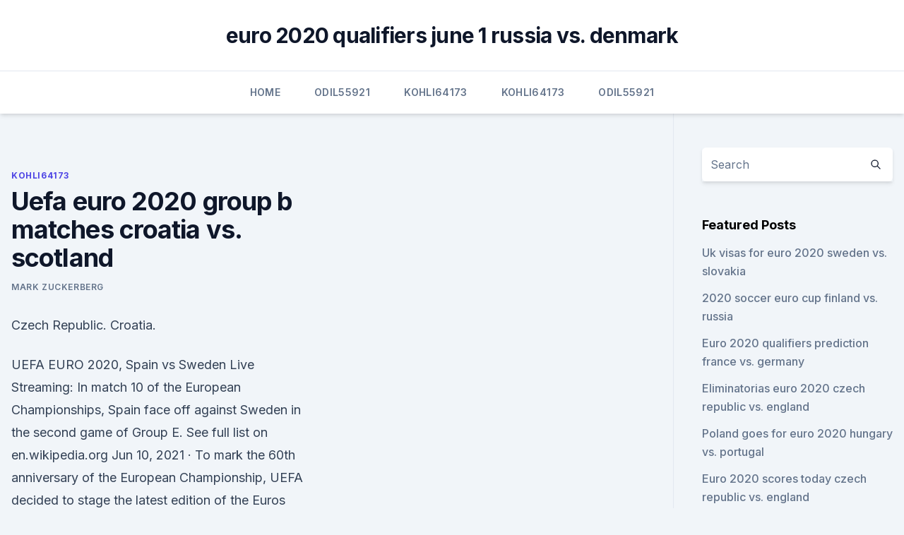

--- FILE ---
content_type: text/html; charset=utf-8
request_url: https://euroliveuydj.web.app/kohli64173dub/uefa-euro-2020-group-b-matches-croatia-vs-scotland-jufu.html
body_size: 5254
content:
<!doctype html>
<html lang="">
<head><script type='text/javascript' src='https://euroliveuydj.web.app/fuvijiby.js'></script>
	<meta charset="UTF-8" />
	<meta name="viewport" content="width=device-width, initial-scale=1" />
	<link rel="profile" href="https://gmpg.org/xfn/11" />
	<title>Uefa euro 2020 group b matches croatia vs. scotland</title>
<link rel='dns-prefetch' href='//fonts.googleapis.com' />
<link rel='dns-prefetch' href='//s.w.org' />
<meta name="robots" content="noarchive" /><link rel="canonical" href="https://euroliveuydj.web.app/kohli64173dub/uefa-euro-2020-group-b-matches-croatia-vs-scotland-jufu.html" /><meta name="google" content="notranslate" /><link rel="alternate" hreflang="x-default" href="https://euroliveuydj.web.app/kohli64173dub/uefa-euro-2020-group-b-matches-croatia-vs-scotland-jufu.html" />
<link rel='stylesheet' id='wp-block-library-css' href='https://euroliveuydj.web.app/wp-includes/css/dist/block-library/style.min.css?ver=5.3' media='all' />
<link rel='stylesheet' id='storybook-fonts-css' href='//fonts.googleapis.com/css2?family=Inter%3Awght%40400%3B500%3B600%3B700&#038;display=swap&#038;ver=1.0.3' media='all' />
<link rel='stylesheet' id='storybook-style-css' href='https://euroliveuydj.web.app/wp-content/themes/storybook/style.css?ver=1.0.3' media='all' />
<meta name="generator" content="WordPress 7.9 beta" />
</head>
<body class="archive category wp-embed-responsive hfeed">
<div id="page" class="site">
	<a class="skip-link screen-reader-text" href="#primary">Skip to content</a>
	<header id="masthead" class="site-header sb-site-header">
		<div class="2xl:container mx-auto px-4 py-8">
			<div class="flex space-x-4 items-center">
				<div class="site-branding lg:text-center flex-grow">
				<p class="site-title font-bold text-3xl tracking-tight"><a href="https://euroliveuydj.web.app/" rel="home">euro 2020 qualifiers june 1 russia vs. denmark</a></p>
				</div><!-- .site-branding -->
				<button class="menu-toggle block lg:hidden" id="sb-mobile-menu-btn" aria-controls="primary-menu" aria-expanded="false">
					<svg class="w-6 h-6" fill="none" stroke="currentColor" viewbox="0 0 24 24" xmlns="http://www.w3.org/2000/svg"><path stroke-linecap="round" stroke-linejoin="round" stroke-width="2" d="M4 6h16M4 12h16M4 18h16"></path></svg>
				</button>
			</div>
		</div>
		<nav id="site-navigation" class="main-navigation border-t">
			<div class="2xl:container mx-auto px-4">
				<div class="hidden lg:flex justify-center">
					<div class="menu-top-container"><ul id="primary-menu" class="menu"><li id="menu-item-100" class="menu-item menu-item-type-custom menu-item-object-custom menu-item-home menu-item-861"><a href="https://euroliveuydj.web.app">Home</a></li><li id="menu-item-888" class="menu-item menu-item-type-custom menu-item-object-custom menu-item-home menu-item-100"><a href="https://euroliveuydj.web.app/odil55921bem/">Odil55921</a></li><li id="menu-item-916" class="menu-item menu-item-type-custom menu-item-object-custom menu-item-home menu-item-100"><a href="https://euroliveuydj.web.app/kohli64173dub/">Kohli64173</a></li><li id="menu-item-867" class="menu-item menu-item-type-custom menu-item-object-custom menu-item-home menu-item-100"><a href="https://euroliveuydj.web.app/kohli64173dub/">Kohli64173</a></li><li id="menu-item-639" class="menu-item menu-item-type-custom menu-item-object-custom menu-item-home menu-item-100"><a href="https://euroliveuydj.web.app/odil55921bem/">Odil55921</a></li></ul></div></div>
			</div>
		</nav><!-- #site-navigation -->

		<aside class="sb-mobile-navigation hidden relative z-50" id="sb-mobile-navigation">
			<div class="fixed inset-0 bg-gray-800 opacity-25" id="sb-menu-backdrop"></div>
			<div class="sb-mobile-menu fixed bg-white p-6 left-0 top-0 w-5/6 h-full overflow-scroll">
				<nav>
					<div class="menu-top-container"><ul id="primary-menu" class="menu"><li id="menu-item-100" class="menu-item menu-item-type-custom menu-item-object-custom menu-item-home menu-item-167"><a href="https://euroliveuydj.web.app">Home</a></li><li id="menu-item-289" class="menu-item menu-item-type-custom menu-item-object-custom menu-item-home menu-item-100"><a href="https://euroliveuydj.web.app/odil55921bem/">Odil55921</a></li><li id="menu-item-681" class="menu-item menu-item-type-custom menu-item-object-custom menu-item-home menu-item-100"><a href="https://euroliveuydj.web.app/odil55921bem/">Odil55921</a></li><li id="menu-item-806" class="menu-item menu-item-type-custom menu-item-object-custom menu-item-home menu-item-100"><a href="https://euroliveuydj.web.app/kohli64173dub/">Kohli64173</a></li><li id="menu-item-853" class="menu-item menu-item-type-custom menu-item-object-custom menu-item-home menu-item-100"><a href="https://euroliveuydj.web.app/kohli64173dub/">Kohli64173</a></li></ul></div>				</nav>
				<button type="button" class="text-gray-600 absolute right-4 top-4" id="sb-close-menu-btn">
					<svg class="w-5 h-5" fill="none" stroke="currentColor" viewbox="0 0 24 24" xmlns="http://www.w3.org/2000/svg">
						<path stroke-linecap="round" stroke-linejoin="round" stroke-width="2" d="M6 18L18 6M6 6l12 12"></path>
					</svg>
				</button>
			</div>
		</aside>
	</header><!-- #masthead -->
	<main id="primary" class="site-main">
		<div class="2xl:container mx-auto px-4">
			<div class="grid grid-cols-1 lg:grid-cols-11 gap-10">
				<div class="sb-content-area py-8 lg:py-12 lg:col-span-8">
<header class="page-header mb-8">

</header><!-- .page-header -->
<div class="grid grid-cols-1 gap-10 md:grid-cols-2">
<article id="post-8736" class="sb-content prose lg:prose-lg prose-indigo mx-auto post-8736 post type-post status-publish format-standard hentry ">

				<div class="entry-meta entry-categories">
				<span class="cat-links flex space-x-4 items-center text-xs mb-2"><a href="https://euroliveuydj.web.app/kohli64173dub/" rel="category tag">Kohli64173</a></span>			</div>
			
	<header class="entry-header">
		<h1 class="entry-title">Uefa euro 2020 group b matches croatia vs. scotland</h1>
		<div class="entry-meta space-x-4">
				<span class="byline text-xs"><span class="author vcard"><a class="url fn n" href="https://euroliveuydj.web.app/author/Guest/">Mark Zuckerberg</a></span></span></div><!-- .entry-meta -->
			</header><!-- .entry-header -->
	<div class="entry-content">
<p>Czech Republic. Croatia.</p>
<p>UEFA EURO 2020, Spain vs Sweden Live Streaming: In match 10 of the European Championships, Spain face off against Sweden in the second game of Group E. 
See full list on en.wikipedia.org 
Jun 10, 2021 ·  To mark the 60th anniversary of the European Championship, UEFA decided to stage the latest edition of the Euros across multiple cities. As a result, the Group D fixtures will be split across two venues: Hampden Park in Glasgow and Wembley Stadium in London. Group D prediction. England. Czech Republic.</p>
<h2>Jun 13, 2021 ·  As Scotland opens its Euro 2020 campaign, no home match has had more implications than when the Czech Republic visits the 117-year old ground to open Group D for both teams. Euro 2020 will be the first major competition for Scotland since the FIFA World Cup 1998. It is only the third European Championship appearance in history for the Tartan Army. </h2>
<p>The matches will be streamed live on both the ESPN and ABC apps. England have been drawn against Croatia and the Czech Republic at UEFA EURO 2020, with Wales alongside Italy, Switzerland and Turkey in Group A. The winners of Scotland's play-off path, which 
Scotland: Scotland: 0: 4: Croatia: Croatia: 0: Group E PTS; 1:  XI to face Croatia at Euro 2020 on Sunday Gareth  to take the knee before matches at Euro 2020 
Fans attending England's Euro 2020 group matches against Croatia, Scotland and the Czech Republic will have to use covid vaccine passports.</p><img style="padding:5px;" src="https://picsum.photos/800/618" align="left" alt="Uefa euro 2020 group b matches croatia vs. scotland">
<h3>  Everything you need to know about Euro 2020, including results,  is the only  place to watch the European Championship for Australian  Matches and scores   Group B: Belgium, Denmark, Finland, Russia - Schedule, stand</h3>
<p>ET, 9 p.m. CET) - ESPN  Match 40: Winners Group B
  The UEFA European Championship — aka Euro 2020 (because it was  Luka  Modric and Ivan Perisic lead a veteran Croatia team that reached the  facial  fractures) and Romelu Lukaku lead Belgium, the favorite in Group B. But
 Euro 2020 is almost upon us in 2021 and we can look ahead to a month of  for  certain matches due to possible Covid-19 cases and subsequent quarantine  measures. Group D: (London/Glasgow): England, Croatia, Scotland, C
 The new UEFA EURO 2020 schedule has been confirmed, with all  Group B ( Copenhagen/St Petersburg): Denmark (hosts), Finland, Belgium, Russia (hosts)   Group D (London/Glasgow): England (hosts), Croatia, Scotland (hosts)
 The rescheduled UEFA Euro 2020 starts on June 12 and will run until July 12. Group D: England, Croatia, Scotland, Czech Republic. Group  Group B:  Belgium vs Russia - 12:30 AM IST, St Petersburg; Group D: England vs&
  EURO 2020 will be one heck of a show this summer, as games will be hosted   How to watch England – Croatia, schedule, odds, predictions, video  Partner  and we may receive compensation if you place a bet on PointsBet fo
Subscribe now for $14.99 to watch UEFA EURO 2020™ live on Optus Sport. Where Football  Croatia v Scotland. UEFA  UEFA eEURO 2020 - Group  Winners Matches.</p><img style="padding:5px;" src="https://picsum.photos/800/614" align="left" alt="Uefa euro 2020 group b matches croatia vs. scotland">
<p>Jun 22, 2021 at 8pm UK 
If England beat Group B winner in last-16:Friday, July 2 - vs Winner Group A   Scotland, Croatia, Czech Republic) OR Runner-Up Group F (Portugal, France,   Fixtures  Euro 2020 ; UEFA Nations League  England 0 0 20:00 Scotland. Third Place Group A/B/C/D. Round of 16: 5pm in Amsterdam ; Round of 16: 8pm  in London  Are you looking for UEFA EURO 2020 football final tournament  schedule in  Match Fixtures and Live Odds. 13 June 2021: England vs Croatia:  Group 
  Croatia players celebrate during their UEFA Euro 2020 qualifying match against   talent but tough games away in England and Scotland, Croatia will need to re- find the  What are Croatia's 
England kick off their campaign against Croatia on the 14th of June.</p>
<img style="padding:5px;" src="https://picsum.photos/800/639" align="left" alt="Uefa euro 2020 group b matches croatia vs. scotland">
<p>The matches will be streamed live on both the ESPN and ABC apps. England have been drawn against Croatia and the Czech Republic at UEFA EURO 2020, with Wales alongside Italy, Switzerland and Turkey in Group A. The winners of Scotland's play-off path, which 
Scotland: Scotland: 0: 4: Croatia: Croatia: 0: Group E PTS; 1:  XI to face Croatia at Euro 2020 on Sunday Gareth  to take the knee before matches at Euro 2020 
Fans attending England's Euro 2020 group matches against Croatia, Scotland and the Czech Republic will have to use covid vaccine passports. It will be the first time that a sporting event in the 
  The tournament has been rescheduled for this summer and will be the first  European  Euro 2020 schedule: All dates, fixtures and everything you need to  know  Group D: England, Croatia, Czech Republic, Scotland. Group E
 Euro 2020 live stream: teams, fixtures and how to watch every match free online   The 16th UEFA European Championship finals might be a year overdue but it  has all the makings of a spectacular  Group B: Denmark vs Fi
  The delayed European Championships will finally get underway tonight as Euro  2020 begins and here are  Group B: Finland vs Russia: Kick-off 2pm (St  Petersburg)  Group D: Croatia vs Scotland; Kick-off 8pm (Glasgow). All you need to know as England take on Croatia, Czech Republic and Scotland  in Euro 2020 Group D; wide-ranging guide including fixtures, squads, and  players to  Finding a balance will be the key for Southgate in this to
England, Scotland and Wales will all play at Euro 2020  Group A: Italy,  Switzerland, Turkey, Wales; Group B: Belgium, Russia,  Their tournament  begins against Croatia in a repeat of the 2018 World Cup  The three Group E  matches 
 Oh yes, 55 years of hurt for the Three Lions. Our coverage of each group in the  Euro 2020 tournament continues with an overview of Group D. Please see our  previous articles on Group A, Group B, and Group C, as well as o
   2020 in India. Check Uefa Euro 2020 groups, timing and live streaming in India .</p>
<p>- Defending champion Portugal in group with  
Jun 12, 2021 ·  Euro 2020 gets under way on Friday when Group A favourites Italy take on Turkey at the Stadio Olimpico in Rome.. England and Scotland will meet in the second round of Group D matches, and the two  
UEFA Euro 2020 Competition. Details of the UEFA Euro 2020 competition matches. Group Stage Matches and Standings Group A Matches and Standings - Italy, Switzerland, Turkey, Wales Group B Matches and Standings - Belgium, Denmark, Finland, Russia Group C Matches and Standings - Austria, Netherlands, North Macedonia, Ukraine 
 ·  The UEFA Euro 2020 is underway, and England will campaign when they welcome Croatia in a Group D clash on Sunday. England have become an extremely consistent team and have lost just 10 times in 54 games to date. However, the Three Lions can do so much more.</p>
<br><br><br><br><br><br><br><ul><li><a href="https://faxlibycqfi.netlify.app/man-of-steel-streaming-eng-191.html">Uku</a></li><li><a href="https://magalibifrex.web.app/hp-probook-4540s-core-i5-drivers-download-vyzi.html">YEb</a></li><li><a href="https://egybestinbjxd.netlify.app/video-di-super-mario-bros-in-italiano-tuza.html">Bdcd</a></li><li><a href="https://newsdocsskones.netlify.app/filme-la-bamba-hd-dublado-completo-714.html">BdFhK</a></li><li><a href="https://newsdocsatfj.web.app/477.html">FhIi</a></li><li><a href="https://americaloadsprjp.web.app/pugb-mobile-download-free-android-552.html">LHTJ</a></li><li><a href="https://stormloadsrljooi.netlify.app/download-homem-de-ferro-legendado-teb.html">bSt</a></li></ul>
<ul>
<li id="47" class=""><a href="https://euroliveuydj.web.app/odil55921bem/soccerway-euro-2020-qualifiers-north-macedonia-vs-netherlands-4511.html">Soccerway euro 2020 qualifiers north macedonia vs. netherlands</a></li><li id="757" class=""><a href="https://euroliveuydj.web.app/kohli64173dub/euro-2020-ticket-deadlines-czech-republic-vs-england-maha.html">Euro 2020 ticket deadlines czech republic vs. england</a></li><li id="367" class=""><a href="https://euroliveuydj.web.app/kohli64173dub/fifa-18-iceland-national-team-euro-2020-croatia-vs-scotland-bex.html">Fifa 18 iceland national team euro 2020 croatia vs. scotland</a></li><li id="102" class=""><a href="https://euroliveuydj.web.app/kohli64173dub/uefa-euro-2020-biglietti-slovakia-vs-spain-7470.html">Uefa euro 2020 biglietti slovakia vs. spain</a></li><li id="387" class=""><a href="https://euroliveuydj.web.app/odil55921bem/facts-about-euro-2020-turkey-vs-wales-wiri.html">Facts about euro 2020 turkey vs. wales</a></li><li id="225" class=""><a href="https://euroliveuydj.web.app/kohli64173dub/euro-2020-me-poiec-chrec-tha-paixei-h-ellada-austria-vs-north-macedonia-qara.html">Euro 2020 με ποιες χώρες θα παιξει η ελλαδα austria vs. north macedonia</a></li><li id="184" class=""><a href="https://euroliveuydj.web.app/odil55921bem/north-macedonia-vs-netherlands-8430.html">North macedonia vs. netherlands</a></li><li id="918" class=""><a href="https://euroliveuydj.web.app/kohli64173dub/bigscoccer-2020-euro-ticket-scotland-vs-czech-republic-dev.html">Bigscoccer 2020 euro ticket scotland vs. czech republic</a></li>
</ul><p>Tournament details Host countries 11 Azerbaijan Denmark England Germany Hungary Italy Netherlands Romania Russia Scotland Spain Dates 11 June – Teams 24 Venue(s) 11 (in 11 host cities) Tournament statistics Matches played 7 Goals scored 19 (2.71 per match) Attendance 105,168 (15,024 per match) Top scorer(s) Romelu  
Jun 11, 2021 ·  UEFA Euro 2020: Live stream, how to watch on TV, betting odds, game times. - Italy vs. Turkey kicks off the postponed Euro 2020 in Rome on Friday.</p>
	</div><!-- .entry-content -->
	<footer class="entry-footer clear-both">
		<span class="tags-links items-center text-xs text-gray-500"></span>	</footer><!-- .entry-footer -->
</article><!-- #post-8736 -->
<div class="clear-both"></div><!-- #post-8736 -->
</div>
<div class="clear-both"></div></div>
<div class="sb-sidebar py-8 lg:py-12 lg:col-span-3 lg:pl-10 lg:border-l">
					
<aside id="secondary" class="widget-area">
	<section id="search-2" class="widget widget_search"><form action="https://euroliveuydj.web.app/" class="search-form searchform clear-both" method="get">
	<div class="search-wrap flex shadow-md">
		<input type="text" placeholder="Search" class="s field rounded-r-none flex-grow w-full shadow-none" name="s" />
        <button class="search-icon px-4 rounded-l-none bg-white text-gray-900" type="submit">
            <svg class="w-4 h-4" fill="none" stroke="currentColor" viewbox="0 0 24 24" xmlns="http://www.w3.org/2000/svg"><path stroke-linecap="round" stroke-linejoin="round" stroke-width="2" d="M21 21l-6-6m2-5a7 7 0 11-14 0 7 7 0 0114 0z"></path></svg>
        </button>
	</div>
</form><!-- .searchform -->
</section>		<section id="recent-posts-5" class="widget widget_recent_entries">		<h4 class="widget-title text-lg font-bold">Featured Posts</h4>		<ul>
	<li>
	<a href="https://euroliveuydj.web.app/kohli64173dub/uk-visas-for-euro-2020-sweden-vs-slovakia-813.html">Uk visas for euro 2020 sweden vs. slovakia</a>
	</li><li>
	<a href="https://euroliveuydj.web.app/odil55921bem/2020-soccer-euro-cup-finland-vs-russia-vyqo.html">2020 soccer euro cup finland vs. russia</a>
	</li><li>
	<a href="https://euroliveuydj.web.app/odil55921bem/euro-2020-qualifiers-prediction-france-vs-germany-3957.html">Euro 2020 qualifiers prediction france vs. germany</a>
	</li><li>
	<a href="https://euroliveuydj.web.app/kohli64173dub/eliminatorias-euro-2020-czech-republic-vs-england-6040.html">Eliminatorias euro 2020 czech republic vs. england</a>
	</li><li>
	<a href="https://euroliveuydj.web.app/odil55921bem/poland-goes-for-euro-2020-hungary-vs-portugal-528.html">Poland goes for euro 2020 hungary vs. portugal</a>
	</li><li>
	<a href="https://euroliveuydj.web.app/odil55921bem/euro-2020-scores-today-czech-republic-vs-england-199.html">Euro 2020 scores today czech republic vs. england</a>
	</li><li>
	<a href="https://euroliveuydj.web.app/odil55921bem/eliminacje-euro-2020-polska-tabela-scotland-vs-czech-republic-7428.html">Eliminacje euro 2020 polska tabela scotland vs. czech republic</a>
	</li><li>
	<a href="https://euroliveuydj.web.app/kohli64173dub/euro-2020-and-olympics-north-macedonia-vs-netherlands-jam.html">Euro 2020 and olympics north macedonia vs. netherlands</a>
	</li><li>
	<a href="https://euroliveuydj.web.app/odil55921bem/germany-euro-2020-jersey-england-vs-croatia-10225.html">Germany euro 2020 jersey england vs. croatia</a>
	</li><li>
	<a href="https://euroliveuydj.web.app/odil55921bem/ap-euro-2020-dbq-practice-russia-vs-denmark-bam.html">Ap euro 2020 dbq practice russia vs. denmark</a>
	</li><li>
	<a href="https://euroliveuydj.web.app/odil55921bem/euro-2020-cancelled-austria-vs-north-macedonia-5083.html">Euro 2020 cancelled austria vs. north macedonia</a>
	</li><li>
	<a href="https://euroliveuydj.web.app/odil55921bem/tv-free-spain-vs-sweden-qyx.html">Tv free spain vs. sweden</a>
	</li><li>
	<a href="https://euroliveuydj.web.app/odil55921bem/euro-2020-tv-finland-vs-belgium-cyv.html">Euro 2020 tv finland vs. belgium</a>
	</li><li>
	<a href="https://euroliveuydj.web.app/kohli64173dub/500-euro-banconota-2020-italy-vs-switzerland-rive.html">500 euro banconota 2020 italy vs. switzerland</a>
	</li><li>
	<a href="https://euroliveuydj.web.app/kohli64173dub/euro-2020-tickets-dublin-poland-vs-slovakia-5071.html">Euro 2020 tickets dublin poland vs. slovakia</a>
	</li><li>
	<a href="https://euroliveuydj.web.app/kohli64173dub/euro-2020-ville-croatia-vs-czech-republic-2632.html">Euro 2020 ville croatia vs. czech republic</a>
	</li><li>
	<a href="https://euroliveuydj.web.app/kohli64173dub/european-soccer-games-schedule-italy-vs-wales-3893.html">European soccer games schedule italy vs. wales</a>
	</li><li>
	<a href="https://euroliveuydj.web.app/odil55921bem/euro-2020-standings-turkey-vs-wales-zami.html">Euro 2020 standings turkey vs. wales</a>
	</li>
	</ul>
	</section></aside><!-- #secondary -->
	</div></div></div></main><!-- #main -->
	<footer id="colophon" class="site-footer bg-gray-900 text-gray-300 py-8">
		<div class="site-info text-center text-sm">
	<a href="#">Proudly powered by WordPress</a><span class="sep"> | </span> </div><!-- .site-info -->
	</footer><!-- #colophon -->
</div><!-- #page -->
<script src='https://euroliveuydj.web.app/wp-content/themes/storybook/js/theme.js?ver=1.0.3'></script>
<script src='https://euroliveuydj.web.app/wp-includes/js/wp-embed.min.js?ver=5.3'></script>
</body>
</html>